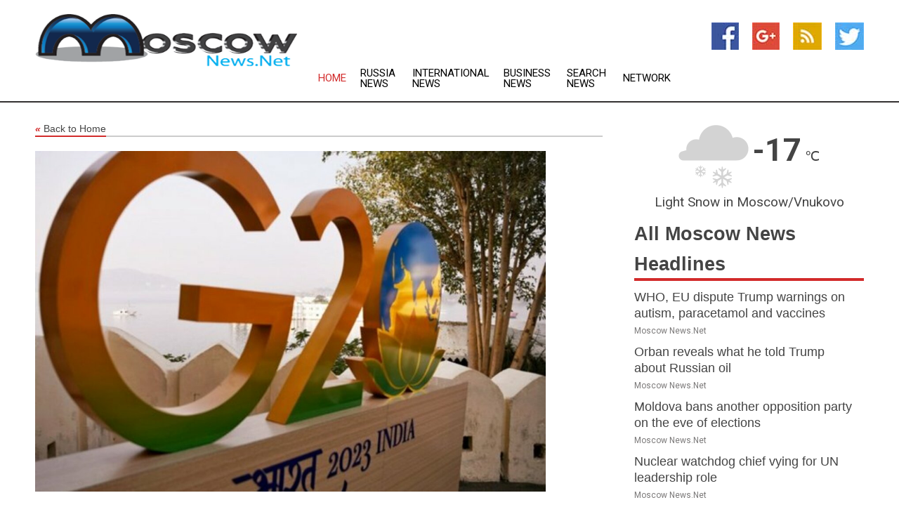

--- FILE ---
content_type: text/html; charset=utf-8
request_url: https://www.moscownews.net/news/273408105/g20-bengaluru-to-host-first-environment-and-climate-sustainability-working-group-meeting
body_size: 14192
content:
<!doctype html>
<html lang="en">
<head>
    <meta name="Powered By" content="Kreatio Platform" />
  <link rel="canonical" href="https://www.moscownews.net/news/273408105/g20-bengaluru-to-host-first-environment-and-climate-sustainability-working-group-meeting"/>
  <meta charset="utf-8"/>
  <meta http-equiv="X-UA-Compatible" content="IE=edge"/>
  <meta name="viewport" content="width=device-width, initial-scale=1, maximum-scale=1, user-scalable=no"/>
    <title>G20: Bengaluru to host first Environment and Climate Sustainability Working Group meeting</title>
  <meta name="title" content="G20: Bengaluru to host first Environment and Climate Sustainability Working Group meeting">
  <meta name="description" content="The first G20 Environment and Climate Sustainability Working Group (ECSWG) Meeting under India G20 presidency will be held on February 9-11 in Bengaluru."/>
  <meta name="keywords" content="Weather News, state forest, biodiversity, climate change, the delegates, with the, will also, notified forest, sustainability, karnataka state"/>
  <meta name="news_keywords" content="moscow news, Moscow, russia, vladimir putin, russian news, pravda, moscow times, rosbalt news agency, moscow newspapers" />
  <meta name="robots" content="index, follow" />
  <meta name="revisit-after" content="1 Day" />
  <meta property="og:title" content="G20: Bengaluru to host first Environment and Climate Sustainability Working Group meeting" />
  <meta property="og:site_name" content="Moscow News" />
  <meta property="og:url" content="https://www.moscownews.net/news/273408105/g20-bengaluru-to-host-first-environment-and-climate-sustainability-working-group-meeting" />
  <meta property="og:description" content="The first G20 Environment and Climate Sustainability Working Group (ECSWG) Meeting under India G20 presidency will be held on February 9-11 in Bengaluru."/>
  <meta property="og:image" content="https://image.chitra.live/api/v1/wps/4fcf352/4ea30361-0590-41e6-bea2-8994ae3651c1/0/ani1674303164-600x315.jpg" />
  <meta property="og:type" content="article" />
  <meta property="og:locale" content="en_US" />
  <meta name="twitter:card" content="summary_large_image" />
  <meta name="twitter:site" content="@Moscow News" />
  <meta name="twitter:title" content="G20: Bengaluru to host first Environment and Climate Sustainability Working Group meeting" />
  <meta name="twitter:description" content="The first G20 Environment and Climate Sustainability Working Group (ECSWG) Meeting under India G20 presidency will be held on February 9-11 in Bengaluru."/>
  <meta name="twitter:image" content="https://image.chitra.live/api/v1/wps/4fcf352/4ea30361-0590-41e6-bea2-8994ae3651c1/0/ani1674303164-600x315.jpg" />

  <link rel="shortcut icon" href="https://assets.kreatio.net/web/newsnet/favicons/favicon.ico"/>
  <link rel="stylesheet" type="text/css" href="https://assets.kreatio.net/web/newsnet/css/foundation.min.css">
  <link rel="stylesheet" type="text/css" href="https://assets.kreatio.net/web/newsnet/css/red_style.css">
  <link rel="stylesheet" type="text/css" href="https://cdnjs.cloudflare.com/ajax/libs/font-awesome/4.6.3//css/font-awesome.css">
  <script src="https://assets.kreatio.net/web/newsnet/js/app.js"></script>
  <link rel="stylesheet" href="https://cdnjs.cloudflare.com/ajax/libs/tinymce/6.8.2/skins/ui/oxide/skin.min.css">
  <script async src='https://securepubads.g.doubleclick.net/tag/js/gpt.js'></script>
  <script src='https://www.google.com/recaptcha/api.js'></script>
  <script>window.googletag = window.googletag || {cmd: []};
  googletag.cmd.push(function () {
      googletag.defineSlot('/21806386006/Bigpond_TOP/uaenews.net', [[970, 250], [728, 90], [970, 90]], 'div-gpt-ad-3852326-1')
          .addService(googletag.pubads());
      googletag.defineSlot('/21806386006/Bigpond_TOP/uaenews.net', [[300, 250], [300, 600], [160, 600], [120, 600], [320, 50]], 'div-gpt-ad-3852326-2')
          .addService(googletag.pubads());
      googletag.defineOutOfPageSlot('/21806386006/Bigpond_TOP/uaenews.net', 'div-gpt-ad-3852326-3')
          .addService(googletag.pubads());
      googletag.defineSlot('/21806386006/Bigpond_TOP/uaenews.net', [[1, 1]], 'div-gpt-ad-3852326-4')
          .addService(googletag.pubads());

      googletag.pubads().enableSingleRequest();
      googletag.pubads().collapseEmptyDivs();
      googletag.pubads().setCentering(true);
      googletag.enableServices();
  });</script>
  <script async src="https://paht.tech/c/uaenews.net.js"></script>

  <script type="text/javascript">
      window._mNHandle = window._mNHandle || {};
      window._mNHandle.queue = window._mNHandle.queue || [];
      medianet_versionId = "3121199";
  </script>
    <!-- taboola-->
    <script type="text/javascript">
        window._taboola = window._taboola || [];
        _taboola.push({article: 'auto'});
        !function (e, f, u, i) {
            if (!document.getElementById(i)) {
                e.async = 1;
                e.src = u;
                e.id = i;
                f.parentNode.insertBefore(e, f);
            }
        }(document.createElement('script'),
            document.getElementsByTagName('script')[0],
            '//cdn.taboola.com/libtrc/newsnet-network/loader.js',
            'tb_loader_script');
        if (window.performance && typeof window.performance.mark == 'function') {
            window.performance.mark('tbl_ic');
        }
    </script>
    <!--taboola-->
  <style>
      .tox .tox-statusbar {
          display: none !important;
      }
      .red{
          color: red;
      }
      .text h1,
      .text h2,
      .text h3,
      .text h4,
      .text h5,
      .text h6{
          font-size: 24px !important;
          font-weight: 700 !important;
      }
  </style>
</head>
<body>
<!-- header -->
  <!-- Component :: Main-Header--> 
<div class="row expanded header">
  <div class="large-4 columns logo hide-for-small-only">
    <a href="/"><img src="https://assets.kreatio.net/nn_logos/moscow-news.png" alt="Moscow News"></a></div>

  <div class="large-6 columns navigation">
    <div class="title-bar show-for-small-only"
         data-responsive-toggle="navigation-menu" data-hide-for="medium">
      <button class="menu-icon" type="button" data-toggle></button>
      <div class="title-bar-title" style="margin: 0 20px;">
        <a href="/"><img width="200px" src="https://assets.kreatio.net/nn_logos/moscow-news.png"></a>
      </div>
    </div>
    <div class="top-bar" id="navigation-menu">
      <div class="top-bar-left">
        <ul class="dropdown menu" data-dropdown-menu>
          <li class="active"><a href="/">Home</a></li>
            <li>
              <a href="/category/russia-news">Russia
                News</a>
            </li>
            <li>
              <a href="/category/breaking-international-news">International
                News</a>
            </li>
            <li>
              <a href="/category/breaking-business-news">Business
                News</a>
            </li>
          <li><a href="/archive">Search News</a></li>
          <li><a href="http://www.themainstreammedia.com/">Network</a></li>
        </ul>
      </div>
    </div>
  </div>

  <div class="large-2 columns socail_icon hide-for-small-only">
    <ul class="menu float-right">
      <li><a href="http://www.facebook.com/pages/Moscow-News/164673370235345" target="_blank"><img
        src="https://assets.kreatio.net/web/newsnet/images/facebook.jpg"
        alt="facebook"></a></li>
      <li><a href="https://plus.google.com/108219066334491849585" target="_blank"><img
        src="https://assets.kreatio.net/web/newsnet/images/google_pls.jpg"
        alt="google"></a></li>
      <li><a href="https://feeds.moscownews.net/rss/871e5a31f6912bb3" target="_blank"><img
        src="https://assets.kreatio.net/web/newsnet/images/rss_feed.jpg"
        alt="rss"></a></li>
      <li><a href="https://twitter.com/moscownewsnet" target="_blank"><img
        src="https://assets.kreatio.net/web/newsnet/images/twitter.jpg"
        alt="twitter"></a></li>
    </ul>
      <!-- Component :: Header-Date--> 
<div class="remote_component" id = 587f77c1-772e-d205-d833-e133cfdf98e0></div>


  </div>
</div>


<!-- End of header -->

<!-- Ads -->
<div class="row expanded ad_temp">

  <!-- Ad 728x90 (TOP) -->
  <div
    class="large-12 medium-12 columns text-left top_add hide-for-small-only">

    <center>
      <div id='div-gpt-ad-3852326-1'>
        <script>
            googletag.cmd.push(function () {
                googletag.display('div-gpt-ad-3852326-1');
            });
        </script>
      </div>
    </center>

  </div>
  <!-- End of ad -->

</div>
<!-- End of ads -->


<div class="row expanded content">
  <div class="large-9 medium-8 columns left_content">
    <div class="row expanded breadcrum">
      <div class="large-12 medium-12 columns">
        <h4>
          <span><a href="/"><i>«</i>Back to Home</a></span>
        </h4>
      </div>
    </div>
    <div class="row expanded single_news">
  <div class="large-12 columns">
    <div class="article_image">
        <img src="https://image.chitra.live/api/v1/wps/b3d765b/4ea30361-0590-41e6-bea2-8994ae3651c1/0/ani1674303164-1156x770.jpg" alt="G20: Bengaluru to host first Environment and Climate Sustainability Working Group meeting" width="100%">
    </div>
    <div class="title_text">
      <h2>
        <a href="#">G20: Bengaluru to host first Environment and Climate Sustainability Working Group meeting</a>
      </h2>
      <p>ANI
        <br>21 Jan 2023, 17:33 GMT+
          </p>
    </div>
    <div class="detail_text">
      <div class="text">
            <p>New Delhi [India], January 21 (ANI): The first G20 Environment and Climate Sustainability Working Group (ECSWG) Meeting under India's G20 presidency will be held on February 9-11 in Bengaluru.</p><p>India will be holding the Presidency of G20 for one year till November 30, 2023. The forum will bring together the G20 member countries, guest countries and international organisations invited by India. Through the Sherpa Track, 13 Working Groups and two Initiatives will meet under India's Presidency to discuss priorities and provide recommendations.</p><p>Environment, Climate and Sustainability is a working group under the Sherpa Track.</p><p>According to the Ministry of Environment, Forest and Climate Change, the discussions at ECSWG will focus on the agenda 'Promotion of Blue Economy along with Coastal Sustainability', 'Restoration of Degraded Lands and Ecosystems' and 'Enhancement of Biodiversity' and 'Strengthening of Circular Economy'.</p><p>Leading to the first Meeting in Bengaluru, Mysuru Zoo in coordination with Central Zoo Authority organised a two-day National Conference for Zoo Directors of India on January 18-19. The Mysuru zoo was chosen as a venue to focus on best practices in zoo management. It is one of two self-sustaining zoos in India with the unique concept of adoption of Zoo animals, which started in this zoo. The conference mainly focused on 'Master Planning and Building the National Capacity for species Management and Conservation Breeding'.</p><p>As many as 59 participants from 25 states and a union territory participated in this conference.</p><p>For preparedness and better coordination, a meeting between Leena Nandan, secretary, Ministry of Environment, Forest and Climate Change (MoEFCC) and Vandita Sharma, chief secretary to Karnataka government was held on Saturday in Bengaluru. Aspects pertaining to branding, security, venue management, and cultural events showcasing Karnataka's traditions etc and other logistic arrangements were deliberated upon.</p><p>Nandan requested the state government to provide branding spaces at prominent locations for highlighting the meeting. While appreciating the ambience of Bengaluru and its green environs, the Union Secretary also requested the Chief Secretary to facilitate an excursion tour of the G20 delegates to Bannerghatta Biological Park.</p><p>The Union Secretary, during her discussions with the Chief Secretary, highlighted and appreciated the innovative Information Technology solutions devised by the Karnataka State Forest Department to ensure faster delivery of public services and real-time monitoring of natural resources. One key initiative is e-Parihara, an online application that helps in processing and sanctioning ex-gratia claims in cases of man-animal conflicts; thus, bringing transparency and efficiency in processing claims.</p><p>Similarly, e-Gastu an Android-based platform captures forest patrolling/field activities undertaken by frontline staff of the forest department, which can be visualized by supervisory officers over satellite imageries, on regular basis. Likewise, e-timber facility provides near real-time wood stock available in government timber depots and enables e-auction facilities for timber/ other forest produce in government timber depots.</p><p>According to the official statement, the Geo-Spatial Forest Information System developed by the Karnataka Forest Department is a unique platform which uses Remote Sensing and GIS technology and provides a spatial database of all notified forest lands in the State, providing access to the forest land notifications, village maps, forest maps and digitised notified forest at the cadastral level. The Forest Fire Management System is a comprehensive solution for planning, mitigation and analysis of forest fire which provides forest fire risk zonation mapping, fire start vulnerability mapping, burnt area assessment along with a robust system for dissemination of active forest fire alerts to ensure that all fire incidences are addressed and mitigated in a time bound manner.</p><p>The G20 delegates are scheduled to visit the Kalkere Arboretum and Bannerghatta Biological Park in Bengaluru. At Kalkere, the delegates will have an opportunity to visualize and experience four predominant forest ecosystems of Karnataka state. The State Forest Department will also showcase the forest restoration models adopted in these ecosystems and the successful revival of faunal biodiversity in these areas.</p><p>The Bannerghatta Biological Park will showcase the state-of-art butterfly park and animal safaris to the delegates. The Karnataka Forest Department will also highlight the flagship ecotourism model, the Jungle Lodges Resort, which is extremely popular for nature lovers, globally.</p><p>The commissioner of Tourism stated that the rich legacy of Karnataka handicrafts and textiles would be showcased through the pavilions at the venue. The secretary, Culture stated that the artistic depiction of Karnataka by nadeswaram, performance by the Ayana Dance Company and the flute recital by Sumukha Rao are planned.</p>These events will showcase the rich cultural and artistic heritage of Karnataka, ensuring that the delegates carry a flavour of Karnataka with them. (ANI)
        <p></p>
      </div>
    </div>
  </div>
  <div class="large-12 medium-12 columns share_icon">
    <h3>
      <span><a href="#">Share article:</a></span>
    </h3>
    <div class="sharethis-inline-share-buttons"></div>
  </div>
  <div class="large-12 medium-12 columns hide-for-small-only">
    <div class="detail_text">
      <div id="contentad338226"></div>
      <script type="text/javascript">
          (function (d) {
              var params =
                  {
                      id: "d5a9be96-e246-4ac5-9d21-4b034439109c",
                      d: "ZGVsaGluZXdzLm5ldA==",
                      wid: "338226",
                      cb: (new Date()).getTime()
                  };

              var qs = [];
              for (var key in params) qs.push(key + '=' + encodeURIComponent(params[key]));
              var s = d.createElement('script');
              s.type = 'text/javascript';
              s.async = true;
              var p = 'https:' == document.location.protocol ? 'https' : 'http';
              s.src = p + "://api.content-ad.net/Scripts/widget2.aspx?" + qs.join('&');
              d.getElementById("contentad338226").appendChild(s);
          })(document);
      </script>
    </div>
  </div>
</div>

    <div class="column row collapse show-for-small-only">
      <div class="large-12 medium-12 columns">

        <div id='div-gpt-ad-3852326-2'>
          <script>
              googletag.cmd.push(function() {
                  googletag.display('div-gpt-ad-3852326-2');
              });
          </script>
        </div>

      </div>
    </div>
    <!-- Ad 600x250 -->
    <div class="row column collapse">
      <div class="large-12 medium-12 columns">

        <div id="318873353">
          <script type="text/javascript">
              try {
                  window._mNHandle.queue.push(function (){
                      window._mNDetails.loadTag("318873353", "600x250", "318873353");
                  });
              }
              catch (error) {}
          </script>
        </div>

      </div>
    </div>
    <!-- End of ad -->
    <!-- Taboola -->
    <div class="row column collapse">
  <div class="large-12 medium-12 columns">

    <div id="taboola-below-article-thumbnails"></div>
    <script type="text/javascript">
        window._taboola = window._taboola || [];
        _taboola.push({
            mode: 'alternating-thumbnails-a',
            container: 'taboola-below-article-thumbnails',
            placement: 'Below Article Thumbnails',
            target_type: 'mix'
        });
    </script>

  </div>
</div>

    <!-- Taboola -->
    <div class="row expanded moreus_news" ng-controller="MoreCtrl">
  <div class="large-12 medium-12 columns">
    <h3><span>More Moscow News</span></h3>
    <a href="/category/moscow-news" class="access_more">Access More</a>
  </div>
    <div class="large-6 columns">
        <div class="media-object">
          <div class="media-object-section">
            <a href="/news/278599926/who-eu-dispute-trump-warnings-on-autism-paracetamol-and-vaccines">
              <img src="https://image.chitra.live/api/v1/wps/ee63cd3/7fa24543-5d95-4949-8d5f-d2374d8afa98/0/Ursula-von-der-Leyen-200x200.jpg" width="153px">
            </a>
          </div>
          <div class="media-object-section">
            <h5><a title="" href="/news/278599926/who-eu-dispute-trump-warnings-on-autism-paracetamol-and-vaccines">WHO, EU dispute Trump warnings on autism, paracetamol and vaccines</a>
</h5>
            <p class="date">Moscow News.Net</p>
          </div>
        </div>
        <div class="media-object">
          <div class="media-object-section">
            <a href="/news/278603292/orban-reveals-what-he-told-trump-about-russian-oil">
              <img src="https://image.chitra.live/api/v1/wps/925fbd0/eea73799-bdf5-4979-860f-b0e6aa4a45dc/0/MDgxZGRmOTgtYjg-200x200.jpg" width="153px">
            </a>
          </div>
          <div class="media-object-section">
            <h5><a title="" href="/news/278603292/orban-reveals-what-he-told-trump-about-russian-oil">Orban reveals what he told Trump about Russian oil</a>
</h5>
            <p class="date">Moscow News.Net</p>
          </div>
        </div>
        <div class="media-object">
          <div class="media-object-section">
            <a href="/news/278603224/moldova-bans-another-opposition-party-on-the-eve-of-elections">
              <img src="https://image.chitra.live/api/v1/wps/91f3240/5742a453-fc8f-4d1d-873b-82203c2db115/0/OWJhY2E0ZTQtMTF-200x200.jpg" width="153px">
            </a>
          </div>
          <div class="media-object-section">
            <h5><a title="" href="/news/278603224/moldova-bans-another-opposition-party-on-the-eve-of-elections">Moldova bans another opposition party on the eve of elections</a>
</h5>
            <p class="date">Moscow News.Net</p>
          </div>
        </div>
        <div class="media-object">
          <div class="media-object-section">
            <a href="/news/278603185/nuclear-watchdog-chief-vying-for-un-leadership-role">
              <img src="https://image.chitra.live/api/v1/wps/33a2bf8/e8cd00da-3ad8-4615-9b6e-74175d179fe3/0/MDdlYTE1NjUtYjR-200x200.jpg" width="153px">
            </a>
          </div>
          <div class="media-object-section">
            <h5><a title="" href="/news/278603185/nuclear-watchdog-chief-vying-for-un-leadership-role">Nuclear watchdog chief vying for UN leadership role</a>
</h5>
            <p class="date">Moscow News.Net</p>
          </div>
        </div>
        <div class="media-object">
          <div class="media-object-section">
            <a href="/news/278603145/eu-state-rules-out-using-frozen-russian-assets-for-ukraine-loan">
              <img src="https://image.chitra.live/api/v1/wps/7bcda16/54f3ec20-cae0-4a38-bcf3-15cd54968050/0/ZTc3NDJlOTUtMmF-200x200.jpg" width="153px">
            </a>
          </div>
          <div class="media-object-section">
            <h5><a title="" href="/news/278603145/eu-state-rules-out-using-frozen-russian-assets-for-ukraine-loan">EU state rules out using frozen Russian assets for Ukraine loan</a>
</h5>
            <p class="date">Moscow News.Net</p>
          </div>
        </div>
        <div class="media-object">
          <div class="media-object-section">
            <a href="/news/278603142/kiev-false-flag-provocation-could-lead-to-world-war-3-zakharova">
              <img src="https://image.chitra.live/api/v1/wps/7f7f758/62ba8729-4865-47d0-9016-f99bf5010cff/0/ZmUyOTI4YjctNjZ-200x200.jpg" width="153px">
            </a>
          </div>
          <div class="media-object-section">
            <h5><a title="" href="/news/278603142/kiev-false-flag-provocation-could-lead-to-world-war-3-zakharova">Kiev false-flag provocation could lead to World War 3 - Zakharova</a>
</h5>
            <p class="date">Moscow News.Net</p>
          </div>
        </div>
        <div class="media-object">
          <div class="media-object-section">
            <a href="/news/278603118/kiev-false-flag-provocation-could-lead-to-world-war-3-zakharova">
              <img src="https://image.chitra.live/api/v1/wps/2f13672/bfaa93a9-5e9b-4013-ae59-756b0b467263/0/M2Q0MTljZjItMWJ-200x200.jpg" width="153px">
            </a>
          </div>
          <div class="media-object-section">
            <h5><a title="" href="/news/278603118/kiev-false-flag-provocation-could-lead-to-world-war-3-zakharova">Kiev false-flag provocation could lead to World War 3  Zakharova</a>
</h5>
            <p class="date">Moscow News.Net</p>
          </div>
        </div>
        <div class="media-object">
          <div class="media-object-section">
            <a href="/news/278603085/kiev-false-flag-provocation-could-lead-to-world-war-3-zakharova">
              <img src="https://image.chitra.live/api/v1/wps/88b31c7/c2e2a5fd-0817-4561-a723-7157271b19de/0/YzZjMjAyMDUtYmM-200x200.jpg" width="153px">
            </a>
          </div>
          <div class="media-object-section">
            <h5><a title="" href="/news/278603085/kiev-false-flag-provocation-could-lead-to-world-war-3-zakharova">Kiev false flag provocation could lead to World War 3 - Zakharova</a>
</h5>
            <p class="date">Moscow News.Net</p>
          </div>
        </div>
        <div class="media-object">
          <div class="media-object-section">
            <a href="/news/278602830/zelensky-rules-out-territorial-concessions-to-russia">
              <img src="https://image.chitra.live/api/v1/wps/1d40646/15f6fbcb-758c-4b3a-8c1a-e0180fd63510/0/M2UzMDU0NTMtMTB-200x200.jpg" width="153px">
            </a>
          </div>
          <div class="media-object-section">
            <h5><a title="" href="/news/278602830/zelensky-rules-out-territorial-concessions-to-russia">Zelensky rules out territorial concessions to Russia</a>
</h5>
            <p class="date">Moscow News.Net</p>
          </div>
        </div>
        <div class="media-object">
          <div class="media-object-section">
            <a href="/news/278602806/iran-to-follow-own-nuclear-path-top-energy-official">
              <img src="https://image.chitra.live/api/v1/wps/b9ad9e6/0f7a9575-59f4-429f-bcf8-e813a586843c/0/YTFlMmQ5OTQtMzc-200x200.jpg" width="153px">
            </a>
          </div>
          <div class="media-object-section">
            <h5><a title="" href="/news/278602806/iran-to-follow-own-nuclear-path-top-energy-official">Iran to follow own nuclear path  top energy official</a>
</h5>
            <p class="date">Moscow News.Net</p>
          </div>
        </div>
        <div class="media-object">
          <div class="media-object-section">
            <a href="/news/278602889/how-western-europe-invented-the-russian-threat-and-clung-to-it-for-500-years">
              <img src="https://image.chitra.live/api/v1/wps/3e0002d/060fb026-c8a5-43d1-a8eb-a32c7d518b39/0/NjNiYTQ0NjctN2U-200x200.jpg" width="153px">
            </a>
          </div>
          <div class="media-object-section">
            <h5><a title="" href="/news/278602889/how-western-europe-invented-the-russian-threat-and-clung-to-it-for-500-years">How Western Europe invented the &#39;Russian threat&#39; - and clung to it for 500 years</a>
</h5>
            <p class="date">Moscow News.Net</p>
          </div>
        </div>
    </div>
    <div class="large-6 columns">
        <div class="media-object">
          <div class="media-object-section">
            <a href="/news/278602781/how-western-europe-invented-the-russian-threat-and-clung-to-it-for-500-years">
              <img src="https://image.chitra.live/api/v1/wps/b0de21a/152b99de-1104-435d-97f0-ea483ff5af3e/0/ZWY0NzUwMzItMjM-200x200.jpg" width="153px">
            </a>
          </div>
          <div class="media-object-section">
            <h5><a title="" href="/news/278602781/how-western-europe-invented-the-russian-threat-and-clung-to-it-for-500-years">How Western Europe invented the &quot;Russian threat&quot; - and clung to it for 500 years</a>
</h5>
            <p class="date">Moscow News.Net</p>
          </div>
        </div>
        <div class="media-object">
          <div class="media-object-section">
            <a href="/news/278602710/kremlin-responds-to-nato-members-threats-to-shoot-down-russian-planes">
              <img src="https://image.chitra.live/api/v1/wps/0289837/39d2ab2d-ab90-4eeb-a731-9481f25bf335/0/OWUyYjgwNWYtN2J-200x200.jpg" width="153px">
            </a>
          </div>
          <div class="media-object-section">
            <h5><a title="" href="/news/278602710/kremlin-responds-to-nato-members-threats-to-shoot-down-russian-planes">Kremlin responds to NATO members threats to shoot down Russian planes</a>
</h5>
            <p class="date">Moscow News.Net</p>
          </div>
        </div>
        <div class="media-object">
          <div class="media-object-section">
            <a href="/news/278602814/kremlin-slams-reckless-nato-threats-to-shoot-down-russian-planes">
              <img src="https://image.chitra.live/api/v1/wps/a1ec0b0/ee376b1f-a26d-465b-bbbc-1241c421970c/0/NjRjODEwNTgtYWQ-200x200.jpg" width="153px">
            </a>
          </div>
          <div class="media-object-section">
            <h5><a title="" href="/news/278602814/kremlin-slams-reckless-nato-threats-to-shoot-down-russian-planes">Kremlin slams reckless NATO threats to shoot down Russian planes</a>
</h5>
            <p class="date">Moscow News.Net</p>
          </div>
        </div>
        <div class="media-object">
          <div class="media-object-section">
            <a href="/news/278602548/india-rejects-nato-chief-claim-regarding-modi-putin-call">
              <img src="https://image.chitra.live/api/v1/wps/bd93e44/f6f3146e-7275-46ac-ac26-85a44f95dab4/0/MGVjN2FjZDUtOTV-200x200.jpg" width="153px">
            </a>
          </div>
          <div class="media-object-section">
            <h5><a title="" href="/news/278602548/india-rejects-nato-chief-claim-regarding-modi-putin-call">India rejects NATO chief&#39;s claim regarding Modi-Putin call</a>
</h5>
            <p class="date">Moscow News.Net</p>
          </div>
        </div>
        <div class="media-object">
          <div class="media-object-section">
            <a href="/news/278602413/india-rejects-nato-chiefs-claim-regarding-modi-putin-call">
              <img src="https://image.chitra.live/api/v1/wps/2a996ce/b901c37f-6af1-46d6-ad2d-5c73811e9e0c/0/NmY3NzRlZTAtZDV-200x200.jpg" width="153px">
            </a>
          </div>
          <div class="media-object-section">
            <h5><a title="" href="/news/278602413/india-rejects-nato-chiefs-claim-regarding-modi-putin-call">India rejects NATO chiefs claim regarding Modi-Putin call</a>
</h5>
            <p class="date">Moscow News.Net</p>
          </div>
        </div>
        <div class="media-object">
          <div class="media-object-section">
            <a href="/news/278602363/italian-luxury-brands-shares-dive-over-russia-sales-claims">
              <img src="https://image.chitra.live/api/v1/wps/f1e6227/003c8a9b-ab84-4ee7-b8a9-456a980ca3d1/0/NmUwNTJkMDgtMGJ-200x200.jpg" width="153px">
            </a>
          </div>
          <div class="media-object-section">
            <h5><a title="" href="/news/278602363/italian-luxury-brands-shares-dive-over-russia-sales-claims">Italian luxury brands shares dive over Russia sales claims</a>
</h5>
            <p class="date">Moscow News.Net</p>
          </div>
        </div>
        <div class="media-object">
          <div class="media-object-section">
            <a href="/news/278602367/african-state-announces-plans-for-nuclear-partnership-with-russia">
              <img src="https://image.chitra.live/api/v1/wps/677dc94/a6d0156f-9121-4a8a-89f6-a5a1c4485a50/0/Y2QwZGZmMTQtZmF-200x200.jpg" width="153px">
            </a>
          </div>
          <div class="media-object-section">
            <h5><a title="" href="/news/278602367/african-state-announces-plans-for-nuclear-partnership-with-russia">African state announces plans for nuclear partnership with Russia</a>
</h5>
            <p class="date">Moscow News.Net</p>
          </div>
        </div>
        <div class="media-object">
          <div class="media-object-section">
            <a href="/news/278602339/small-nuclear-reactors-could-meet-africas-energy-needs-official">
              <img src="https://image.chitra.live/api/v1/wps/e70b0da/9636f593-d0ae-4df2-aaa1-aa7466cf8b33/0/MzA5YTdkNmUtZmR-200x200.jpg" width="153px">
            </a>
          </div>
          <div class="media-object-section">
            <h5><a title="" href="/news/278602339/small-nuclear-reactors-could-meet-africas-energy-needs-official">Small nuclear reactors could meet Africas energy needs  official</a>
</h5>
            <p class="date">Moscow News.Net</p>
          </div>
        </div>
        <div class="media-object">
          <div class="media-object-section">
            <a href="/news/278602269/eu-eyes-drone-wall-amid-concerns-over-russian-airspace-violations">
              <img src="https://image.chitra.live/api/v1/wps/d9a7251/1525fa82-965d-464a-83bb-6327292435b9/0/N2NlYjEyMmYtYzM-200x200.jpg" width="153px">
            </a>
          </div>
          <div class="media-object-section">
            <h5><a title="" href="/news/278602269/eu-eyes-drone-wall-amid-concerns-over-russian-airspace-violations">EU Eyes &#39;Drone Wall&#39; Amid Concerns Over Russian Airspace Violations </a>
</h5>
            <p class="date">Moscow News.Net</p>
          </div>
        </div>
        <div class="media-object">
          <div class="media-object-section">
            <a href="/news/278602230/factually-incorrect-entirely-baseless-india-rejects-nato-chief-mark-rutte-claim-on-pm-modi-putin-phone-call-urges-caution-in-public-statements">
              <img src="https://image.chitra.live/api/v1/wps/c5fe7d6/e1321679-ad50-499a-a8d3-d8495221d911/0/ANI-20250926114142-200x200.jpg" width="153px">
            </a>
          </div>
          <div class="media-object-section">
            <h5><a title="" href="/news/278602230/factually-incorrect-entirely-baseless-india-rejects-nato-chief-mark-rutte-claim-on-pm-modi-putin-phone-call-urges-caution-in-public-statements">&quot;Factually incorrect&quot;, &quot;entirely baseless&quot;: India rejects NATO chief Mark Rutte&#39;s claim on PM Modi-Putin phone call, urges caution in public statements</a>
</h5>
            <p class="date">Moscow News.Net</p>
          </div>
        </div>
    </div>
</div>

    <div class="column row collapse show-for-small-only">
      <div class="large-12 medium-12 columns">

        <div id='div-gpt-ad-3852326-2'>
          <script>
              googletag.cmd.push(function() {
                  googletag.display('div-gpt-ad-3852326-2');
              });
          </script>
        </div>

      </div>
    </div>
    <div class="row expanded">
      <div class="large-12 medium-12 columns">
        <div class="row expanded signupnws">
          <div class="large-6 columns">
            <h2>Sign up for Moscow News</h2>
            <p>a daily newsletter full of things to discuss over
              drinks.and the great thing is that it's on the house!</p>
          </div>
          <div class="large-6 columns">
            <form
              action="https://subscription.themainstreammedia.com/?p=subscribe"
              method="post">
              <input type="text" name="email" placeholder="Your email address"
                     required>
              <button type="submit" class="button">Submit</button>
            </form>
          </div>
        </div>
      </div>
    </div>
    <div class="row expanded single_news">
      <div
        class="large-12 medium-12 columns text-center hide-for-small-only">
        <div class="detail_text"></div>
      </div>
    </div>
  </div>
  <!-- Side bar -->
    <div class="large-3 medium-4 columns right_sidebar">
    <!-- weather -->
      <!-- Component :: Weather-Block--> 
<div class="remote_component" id = 9690c96f-dc4b-9209-9a32-98af0c17491b></div>


    <!-- End of weather -->

    <!-- All headlines -->
    <div class="row column headline">
  <div class="large-12 medium-12 columns">
    <h3>
      <span><a href="/category/moscow-news">All Moscow News Headlines</a></span>
    </h3>
    <div class="outer_head">
        <div class="single_head">
          <h6>
            <a title="" href="/news/278599926/who-eu-dispute-trump-warnings-on-autism-paracetamol-and-vaccines">WHO, EU dispute Trump warnings on autism, paracetamol and vaccines</a>

          </h6>
          <p class="date">Moscow News.Net</p>
        </div>
        <div class="single_head">
          <h6>
            <a title="" href="/news/278603292/orban-reveals-what-he-told-trump-about-russian-oil">Orban reveals what he told Trump about Russian oil</a>

          </h6>
          <p class="date">Moscow News.Net</p>
        </div>
        <div class="single_head">
          <h6>
            <a title="" href="/news/278603224/moldova-bans-another-opposition-party-on-the-eve-of-elections">Moldova bans another opposition party on the eve of elections</a>

          </h6>
          <p class="date">Moscow News.Net</p>
        </div>
        <div class="single_head">
          <h6>
            <a title="" href="/news/278603185/nuclear-watchdog-chief-vying-for-un-leadership-role">Nuclear watchdog chief vying for UN leadership role</a>

          </h6>
          <p class="date">Moscow News.Net</p>
        </div>
        <div class="single_head">
          <h6>
            <a title="" href="/news/278603145/eu-state-rules-out-using-frozen-russian-assets-for-ukraine-loan">EU state rules out using frozen Russian assets for Ukraine loan</a>

          </h6>
          <p class="date">Moscow News.Net</p>
        </div>
        <div class="single_head">
          <h6>
            <a title="" href="/news/278603142/kiev-false-flag-provocation-could-lead-to-world-war-3-zakharova">Kiev false-flag provocation could lead to World War 3 - Zakharova</a>

          </h6>
          <p class="date">Moscow News.Net</p>
        </div>
        <div class="single_head">
          <h6>
            <a title="" href="/news/278603118/kiev-false-flag-provocation-could-lead-to-world-war-3-zakharova">Kiev false-flag provocation could lead to World War 3  Zakharova</a>

          </h6>
          <p class="date">Moscow News.Net</p>
        </div>
        <div class="single_head">
          <h6>
            <a title="" href="/news/278603085/kiev-false-flag-provocation-could-lead-to-world-war-3-zakharova">Kiev false flag provocation could lead to World War 3 - Zakharova</a>

          </h6>
          <p class="date">Moscow News.Net</p>
        </div>
        <div class="single_head">
          <h6>
            <a title="" href="/news/278602830/zelensky-rules-out-territorial-concessions-to-russia">Zelensky rules out territorial concessions to Russia</a>

          </h6>
          <p class="date">Moscow News.Net</p>
        </div>
        <div class="single_head">
          <h6>
            <a title="" href="/news/278602806/iran-to-follow-own-nuclear-path-top-energy-official">Iran to follow own nuclear path  top energy official</a>

          </h6>
          <p class="date">Moscow News.Net</p>
        </div>
        <div class="single_head">
          <h6>
            <a title="" href="/news/278602889/how-western-europe-invented-the-russian-threat-and-clung-to-it-for-500-years">How Western Europe invented the &#39;Russian threat&#39; - and clung to it for 500 years</a>

          </h6>
          <p class="date">Moscow News.Net</p>
        </div>
        <div class="single_head">
          <h6>
            <a title="" href="/news/278602781/how-western-europe-invented-the-russian-threat-and-clung-to-it-for-500-years">How Western Europe invented the &quot;Russian threat&quot; - and clung to it for 500 years</a>

          </h6>
          <p class="date">Moscow News.Net</p>
        </div>
        <div class="single_head">
          <h6>
            <a title="" href="/news/278602710/kremlin-responds-to-nato-members-threats-to-shoot-down-russian-planes">Kremlin responds to NATO members threats to shoot down Russian planes</a>

          </h6>
          <p class="date">Moscow News.Net</p>
        </div>
        <div class="single_head">
          <h6>
            <a title="" href="/news/278602814/kremlin-slams-reckless-nato-threats-to-shoot-down-russian-planes">Kremlin slams reckless NATO threats to shoot down Russian planes</a>

          </h6>
          <p class="date">Moscow News.Net</p>
        </div>
        <div class="single_head">
          <h6>
            <a title="" href="/news/278602548/india-rejects-nato-chief-claim-regarding-modi-putin-call">India rejects NATO chief&#39;s claim regarding Modi-Putin call</a>

          </h6>
          <p class="date">Moscow News.Net</p>
        </div>
        <div class="single_head">
          <h6>
            <a title="" href="/news/278602413/india-rejects-nato-chiefs-claim-regarding-modi-putin-call">India rejects NATO chiefs claim regarding Modi-Putin call</a>

          </h6>
          <p class="date">Moscow News.Net</p>
        </div>
        <div class="single_head">
          <h6>
            <a title="" href="/news/278602363/italian-luxury-brands-shares-dive-over-russia-sales-claims">Italian luxury brands shares dive over Russia sales claims</a>

          </h6>
          <p class="date">Moscow News.Net</p>
        </div>
        <div class="single_head">
          <h6>
            <a title="" href="/news/278602367/african-state-announces-plans-for-nuclear-partnership-with-russia">African state announces plans for nuclear partnership with Russia</a>

          </h6>
          <p class="date">Moscow News.Net</p>
        </div>
        <div class="single_head">
          <h6>
            <a title="" href="/news/278602339/small-nuclear-reactors-could-meet-africas-energy-needs-official">Small nuclear reactors could meet Africas energy needs  official</a>

          </h6>
          <p class="date">Moscow News.Net</p>
        </div>
        <div class="single_head">
          <h6>
            <a title="" href="/news/278602269/eu-eyes-drone-wall-amid-concerns-over-russian-airspace-violations">EU Eyes &#39;Drone Wall&#39; Amid Concerns Over Russian Airspace Violations </a>

          </h6>
          <p class="date">Moscow News.Net</p>
        </div>
        <div class="single_head">
          <h6>
            <a title="" href="/news/278602230/factually-incorrect-entirely-baseless-india-rejects-nato-chief-mark-rutte-claim-on-pm-modi-putin-phone-call-urges-caution-in-public-statements">&quot;Factually incorrect&quot;, &quot;entirely baseless&quot;: India rejects NATO chief Mark Rutte&#39;s claim on PM Modi-Putin phone call, urges caution in public statements</a>

          </h6>
          <p class="date">Moscow News.Net</p>
        </div>
        <div class="single_head">
          <h6>
            <a title="" href="/news/278602160/moldova-bans-opposition-party-days-before-key-vote">Moldova bans opposition party days before key vote</a>

          </h6>
          <p class="date">Moscow News.Net</p>
        </div>
        <div class="single_head">
          <h6>
            <a title="" href="/news/278602093/african-state-calls-for-urgent-reform-of-un-security-council">African state calls for urgent reform of UN Security Council</a>

          </h6>
          <p class="date">Moscow News.Net</p>
        </div>
        <div class="single_head">
          <h6>
            <a title="" href="/news/278602087/acclaimed-russian-film-director-tigran-keosayan-dies-aged-59">Acclaimed Russian film director Tigran Keosayan dies aged 59</a>

          </h6>
          <p class="date">Moscow News.Net</p>
        </div>
        <div class="single_head">
          <h6>
            <a title="" href="/news/278602072/russian-forces-destroy-ukrainian-naval-drones-mod-video">Russian forces destroy Ukrainian naval drones - MOD (VIDEO)</a>

          </h6>
          <p class="date">Moscow News.Net</p>
        </div>
        <div class="single_head">
          <h6>
            <a title="" href="/news/278602088/russian-forces-destroy-ukrainian-naval-drones-mod">Russian forces destroy Ukrainian naval drones  MOD </a>

          </h6>
          <p class="date">Moscow News.Net</p>
        </div>
        <div class="single_head">
          <h6>
            <a title="" href="/news/278602020/putin-meets-ethiopian-prime-minister">Putin meets Ethiopian prime minister</a>

          </h6>
          <p class="date">Moscow News.Net</p>
        </div>
        <div class="single_head">
          <h6>
            <a title="" href="/news/278601936/eu-moves-to-bypass-hungarys-veto-on-russia-sanctions-politico">EU moves to bypass Hungarys veto on Russia sanctions  Politico</a>

          </h6>
          <p class="date">Moscow News.Net</p>
        </div>
        <div class="single_head">
          <h6>
            <a title="" href="/news/278601735/india-should-rid-the-eu-of-its-delusions">India should rid the EU of its delusions</a>

          </h6>
          <p class="date">Moscow News.Net</p>
        </div>
        <div class="single_head">
          <h6>
            <a title="" href="/news/278603175/lavrov-nato-and-eu-have-entered-a-real-war-against-russia">Lavrov: NATO and EU Have Entered a &#39;Real War&#39; Against Russia</a>

          </h6>
          <p class="date">Moscow News.Net</p>
        </div>
        <div class="single_head">
          <h6>
            <a title="" href="/news/278601637/india-and-russia-eye-win-win-cooperation-in-agriculture-modi">India and Russia eye win-win cooperation in agriculture  Modi</a>

          </h6>
          <p class="date">Moscow News.Net</p>
        </div>
        <div class="single_head">
          <h6>
            <a title="" href="/news/278601659/india-and-russia-eye-win-win-cooperation-in-agriculture-modi">India and Russia eye &#39;win-win&#39; cooperation in agriculture - Modi</a>

          </h6>
          <p class="date">Moscow News.Net</p>
        </div>
        <div class="single_head">
          <h6>
            <a title="" href="/news/278601097/trump-loves-tariffs-labels-himself-a-tariff-man-since-his-first-term-associate-professor-paul-poast">Trump &quot;loves tariffs, labels himself a tariff man&quot; since his first term: Associate Professor Paul Poast</a>

          </h6>
          <p class="date">Moscow News.Net</p>
        </div>
        <div class="single_head">
          <h6>
            <a title="" href="/news/278601861/former-fbi-boss-comey-indicted-over-russiagate">Former FBI boss Comey indicted over Russiagate</a>

          </h6>
          <p class="date">Moscow News.Net</p>
        </div>
        <div class="single_head">
          <h6>
            <a title="" href="/news/278600962/former-fbi-director-james-comey-indicted-over-russiagate">Former FBI Director James Comey indicted over Russiagate</a>

          </h6>
          <p class="date">Moscow News.Net</p>
        </div>
        <div class="single_head">
          <h6>
            <a title="" href="/news/278601579/kiev-targets-nuclear-plant-during-iaea-chief-moscow-visit">Kiev targets nuclear plant during IAEA chief&#39;s Moscow visit</a>

          </h6>
          <p class="date">Moscow News.Net</p>
        </div>
        <div class="single_head">
          <h6>
            <a title="" href="/news/278601527/kiev-targets-nuclear-plant-during-iaea-chiefs-moscow-visit">Kiev targets nuclear plant during IAEA chiefs Moscow visit</a>

          </h6>
          <p class="date">Moscow News.Net</p>
        </div>
        <div class="single_head">
          <h6>
            <a title="" href="/news/278600960/kiev-targets-russian-nuclear-plant-as-un-atomic-chief-visits-moscow">Kiev targets Russian nuclear plant as UN atomic chief visits Moscow</a>

          </h6>
          <p class="date">Moscow News.Net</p>
        </div>
        <div class="single_head">
          <h6>
            <a title="" href="/news/278601499/kiev-targets-nuclear-plant-as-un-atomic-chief-visits-moscow">Kiev targets nuclear plant as UN atomic chief visits Moscow</a>

          </h6>
          <p class="date">Moscow News.Net</p>
        </div>
        <div class="single_head">
          <h6>
            <a title="" href="/news/278600958/trump-on-pakistan-pm-and-field-marshal-says-great-leaders-coming-to-white-house">Trump on Pakistan PM and Field Marshal, says &quot;great leaders coming&quot; to White House</a>

          </h6>
          <p class="date">Moscow News.Net</p>
        </div>
        <div class="single_head">
          <h6>
            <a title="" href="/news/278600832/trump-to-drop-paper-tiger-claim-against-russia">Trump to drop paper tiger claim against Russia</a>

          </h6>
          <p class="date">Moscow News.Net</p>
        </div>
        <div class="single_head">
          <h6>
            <a title="" href="/news/278600773/is-nato-trying-to-false-flag-trump-into-ukraine">Is NATO trying to false-flag Trump into Ukraine</a>

          </h6>
          <p class="date">Moscow News.Net</p>
        </div>
        <div class="single_head">
          <h6>
            <a title="" href="/news/278600717/trump-urges-turkey-to-stop-buying-russian-oil-again-taunts-moscow-as-paper-tiger">Trump urges Turkey to stop buying Russian oil, again taunts Moscow as &quot;paper tiger&quot;</a>

          </h6>
          <p class="date">Moscow News.Net</p>
        </div>
        <div class="single_head">
          <h6>
            <a title="" href="/news/278600670/moldovan-opposition-warns-of-election-fraud">Moldovan opposition warns of election fraud</a>

          </h6>
          <p class="date">Moscow News.Net</p>
        </div>
        <div class="single_head">
          <h6>
            <a title="" href="/news/278600599/shooting-down-russian-plane-would-mean-war-ambassador">Shooting down Russian plane would mean war  ambassador</a>

          </h6>
          <p class="date">Moscow News.Net</p>
        </div>
        <div class="single_head">
          <h6>
            <a title="" href="/news/278600608/shooting-down-russian-plane-would-mean-war-ambassador">Shooting down Russian plane would mean war - ambassador</a>

          </h6>
          <p class="date">Moscow News.Net</p>
        </div>
        <div class="single_head">
          <h6>
            <a title="" href="/news/278600564/russian-jets-detected-near-alaska-for-second-time-in-a-month-says-us-military">Russian jets detected near Alaska for second time in a month, says US military</a>

          </h6>
          <p class="date">Moscow News.Net</p>
        </div>
        <div class="single_head">
          <h6>
            <a title="" href="/news/278600425/india-strengthening-time-tested-partnership-with-russia-modi">India strengthening time-tested partnership with Russia  Modi</a>

          </h6>
          <p class="date">Moscow News.Net</p>
        </div>
        <div class="single_head">
          <h6>
            <a title="" href="/news/278600493/nato-and-eu-waging-war-on-russia-lavrov">NATO and EU waging war on Russia  Lavrov</a>

          </h6>
          <p class="date">Moscow News.Net</p>
        </div>
        <div class="single_head">
          <h6>
            <a title="" href="/news/278600409/russia-rejects-technological-colonialism-putin">Russia rejects technological colonialism  Putin</a>

          </h6>
          <p class="date">Moscow News.Net</p>
        </div>
    </div>
  </div>
</div>



    <!-- Ad 300x600 (A) -->
    <div class="row column ad_600">
      <div class="large-12 medium-12 columns hide-for-small-only">

        <script id="mNCC" language="javascript">
            medianet_width = "300";
            medianet_height = "600";
            medianet_crid = "393315316";
            medianet_versionId = "3111299";
        </script>
        <script src="//contextual.media.net/nmedianet.js?cid=8CUG1R34Q"></script>

      </div>
    </div>
    <!-- End of ad -->

    <!-- Related News -->
    <div class=" row column business_news">
  <div class="large-12 medium-12 columns">
    <h3>
      <span>Russia News</span>
    </h3>
      <div class="media-object">
        <div class="media-object-section">
          <a href="/news/278599926/who-eu-dispute-trump-warnings-on-autism-paracetamol-and-vaccines"><img width="153px" src="https://image.chitra.live/api/v1/wps/ee63cd3/7fa24543-5d95-4949-8d5f-d2374d8afa98/0/Ursula-von-der-Leyen-200x200.jpg" alt="WHO, EU dispute Trump warnings on autism, paracetamol and vaccines"/></a>
        </div>
        <div class="media-object-section">
          <h6>
            <a title="" href="/news/278599926/who-eu-dispute-trump-warnings-on-autism-paracetamol-and-vaccines">WHO, EU dispute Trump warnings on autism, paracetamol and vaccines</a>

          </h6>
          <p class="date">Moscow News.Net</p>
        </div>
      </div>
      <div class="media-object">
        <div class="media-object-section">
          <a href="/news/278603592/india-chairship-unsc-reform-anti-terrorism-stand-trade-concerns-take-centre-stage-at-brics-fm-meet-at-unga"><img width="153px" src="https://image.chitra.live/api/v1/wps/aef97a6/10b73d6f-5bf1-4f58-b63c-7e4df4894c42/0/ANI-20250927053534-200x200.jpg" alt="India&#39;s Chairship, UNSC reform, anti-terrorism stand, trade concerns take centre stage at BRICS FM meet at UNGA"/></a>
        </div>
        <div class="media-object-section">
          <h6>
            <a title="" href="/news/278603592/india-chairship-unsc-reform-anti-terrorism-stand-trade-concerns-take-centre-stage-at-brics-fm-meet-at-unga">India&#39;s Chairship, UNSC reform, anti-terrorism stand, trade concerns take centre stage at BRICS FM meet at UNGA</a>

          </h6>
          <p class="date">Moscow News.Net</p>
        </div>
      </div>
      <div class="media-object">
        <div class="media-object-section">
          <a href="/news/278603462/eam-jaishankar-to-address-the-80th-unga-today"><img width="153px" src="https://image.chitra.live/api/v1/wps/f29b74d/156ceb25-7d46-4e59-9a93-417946a4bc90/0/ANI-20250927044150-200x200.jpg" alt="EAM Jaishankar to address the 80th UNGA today"/></a>
        </div>
        <div class="media-object-section">
          <h6>
            <a title="" href="/news/278603462/eam-jaishankar-to-address-the-80th-unga-today">EAM Jaishankar to address the 80th UNGA today</a>

          </h6>
          <p class="date">Moscow News.Net</p>
        </div>
      </div>
      <div class="media-object">
        <div class="media-object-section">
          <a href="/news/278603402/piyush-goyal-holds-talks-with-russian-deputy-pm-dmitry-patrushev-to-boost-trade-economic-ties"><img width="153px" src="https://image.chitra.live/api/v1/wps/732b4da/d796fb71-3b2d-4285-aeb3-0344021b14e7/0/ANI-20250927031501-200x200.jpg" alt="Piyush Goyal holds talks with Russian Deputy PM Dmitry Patrushev to boost trade, economic ties"/></a>
        </div>
        <div class="media-object-section">
          <h6>
            <a title="" href="/news/278603402/piyush-goyal-holds-talks-with-russian-deputy-pm-dmitry-patrushev-to-boost-trade-economic-ties">Piyush Goyal holds talks with Russian Deputy PM Dmitry Patrushev to boost trade, economic ties</a>

          </h6>
          <p class="date">Moscow News.Net</p>
        </div>
      </div>
      <div class="media-object">
        <div class="media-object-section">
          <a href="/news/278603382/iran-snapback-impact-depends-on-enforcement-expert-says"><img width="153px" src="https://image.chitra.live/api/v1/wps/20f7d83/4157c206-edd6-42db-8b4a-2bb17ba684e2/0/NTA2YmM1MjQtMjY-200x200.jpg" alt="Iran Snapback Impact Depends On Enforcement, Expert Says"/></a>
        </div>
        <div class="media-object-section">
          <h6>
            <a title="" href="/news/278603382/iran-snapback-impact-depends-on-enforcement-expert-says">Iran Snapback Impact Depends On Enforcement, Expert Says</a>

          </h6>
          <p class="date">Moscow News.Net</p>
        </div>
      </div>
      <div class="media-object">
        <div class="media-object-section">
          <a href="/news/278603918/iran-snapback-requires-diplomatic-strategy-expert-says"><img width="153px" src="https://image.chitra.live/api/v1/wps/7887fe2/ad6990d4-b99c-4692-94d8-831f7b51aba2/0/NWNkOGJhYTUtODg-200x200.jpg" alt="Iran &#39;Snapback&#39; Requires Diplomatic Strategy, Expert Says"/></a>
        </div>
        <div class="media-object-section">
          <h6>
            <a title="" href="/news/278603918/iran-snapback-requires-diplomatic-strategy-expert-says">Iran &#39;Snapback&#39; Requires Diplomatic Strategy, Expert Says</a>

          </h6>
          <p class="date">Moscow News.Net</p>
        </div>
      </div>
    <div class="access_btn">
      <a href="/category/russia-news"
         class="access_more">Access More</a>
    </div>
  </div>
</div>

    <!-- End of Related News -->

    <!-- News Releases  -->
    <div class="row column news_releases">
  <div class="large-12 medium-12 columns">
    <div class="inner">
      <h3>News Releases</h3>
      <p>
        <span >Moscow News</span>.Net's News Release Publishing
        Service provides a medium for circulating your organization's
        news.
      </p>
      <form action="/news-releases" method="get">
        <button
          style="margin-left: 10px; font-size: 19px; font-family: Roboto, sans-serif;"
          href="/news-releases" type="submit" class="alert button">
          Click For Details</button>
      </form>
    </div>
  </div>
</div>

    <!-- End of News Releases  -->

    <div class=" row column business_news">
  <div class="large-12 medium-12 columns">
    <h3>
      <span>International News</span>
    </h3>
      <div class="media-object">
        <div class="media-object-section">
          <a href="Typhoon Ragasa kills 14 in Taiwan, dozens missing in storm"><img width="153px" src="https://image.chitra.live/api/v1/wps/50875df/2b25e515-0631-4758-a7af-6d6fff395c41/1/5-typhoon-imresizer-200x200.jpg" alt="Strongest 2025 typhoon disrupts Hong Kong, threatens Pearl River Delta"/></a>
        </div>
        <div class="media-object-section">
          <h6>
            <a title="" href="/news/278599961/strongest-2025-typhoon-disrupts-hong-kong-threatens-pearl-river-delta">Strongest 2025 typhoon disrupts Hong Kong, threatens Pearl River Delta</a>

          </h6>
          <p class="date">Moscow News.Net</p>
        </div>
      </div>
      <div class="media-object">
        <div class="media-object-section">
          <a href="Trump in vile attack on former FBI chief James Comey"><img width="153px" src="https://image.chitra.live/api/v1/wps/1f11b26/4017339f-4532-4681-807c-983c3d0d97d6/2/James-Comey-FBI-com-copy-200x200.jpg" alt="Trump doubles down on Comey after indictment"/></a>
        </div>
        <div class="media-object-section">
          <h6>
            <a title="" href="/news/278603105/trump-doubles-down-on-comey-after-indictment">Trump doubles down on Comey after indictment</a>

          </h6>
          <p class="date">Moscow News.Net</p>
        </div>
      </div>
      <div class="media-object">
        <div class="media-object-section">
          <a href="TikTok to tighten protections after Canada finds child data misuse"><img width="153px" src="https://image.chitra.live/api/v1/wps/766ecd1/c396dc8b-32ea-4612-84c8-aaa066d5c069/0/TikiTok-building-200x200.jpg" alt="TikTok agrees to tougher rules in Canada after child data probe"/></a>
        </div>
        <div class="media-object-section">
          <h6>
            <a title="" href="/news/278599946/tiktok-agrees-to-tougher-rules-in-canada-after-child-data-probe">TikTok agrees to tougher rules in Canada after child data probe</a>

          </h6>
          <p class="date">Moscow News.Net</p>
        </div>
      </div>
      <div class="media-object">
        <div class="media-object-section">
          <a href="EU, WHO reject Trump&#39;s claim linking Tylenol in pregnancy to autism"><img width="153px" src="https://image.chitra.live/api/v1/wps/ee63cd3/7fa24543-5d95-4949-8d5f-d2374d8afa98/0/Ursula-von-der-Leyen-200x200.jpg" alt="WHO, EU dispute Trump warnings on autism, paracetamol and vaccines"/></a>
        </div>
        <div class="media-object-section">
          <h6>
            <a title="" href="/news/278599926/who-eu-dispute-trump-warnings-on-autism-paracetamol-and-vaccines">WHO, EU dispute Trump warnings on autism, paracetamol and vaccines</a>

          </h6>
          <p class="date">Moscow News.Net</p>
        </div>
      </div>
      <div class="media-object">
        <div class="media-object-section">
          <a href="US blocks Iranian diplomats from Costco, luxury purchases"><img width="153px" src="https://image.chitra.live/api/v1/wps/42aea60/7106c6cb-2a65-4f2a-934a-84c86006bc12/1/5-Costco-200x200.jpg" alt="US stops Iranian envoys from shopping at wholesale clubs like Costco"/></a>
        </div>
        <div class="media-object-section">
          <h6>
            <a title="" href="/news/278596846/us-stops-iranian-envoys-from-shopping-at-wholesale-clubs-like-costco">US stops Iranian envoys from shopping at wholesale clubs like Costco</a>

          </h6>
          <p class="date">Moscow News.Net</p>
        </div>
      </div>
      <div class="media-object">
        <div class="media-object-section">
          <a href="ABC reinstates Jimmy Kimmel after suspension"><img width="153px" src="https://image.chitra.live/api/v1/wps/d36666a/d7c84a33-0031-499c-8e3c-661c497188d4/0/Jimmy-Kimmel-Live-fb-200x200.jpg" alt="Jimmy Kimmel’s late-night show resumes on ABC"/></a>
        </div>
        <div class="media-object-section">
          <h6>
            <a title="" href="/news/278596877/jimmy-kimmel-s-late-night-show-resumes-on-abc">Jimmy Kimmel’s late-night show resumes on ABC</a>

          </h6>
          <p class="date">Moscow News.Net</p>
        </div>
      </div>
      <div class="media-object">
        <div class="media-object-section">
          <a href="Trump pushes unproven Tylenol, vaccine links to autism"><img width="153px" src="https://image.chitra.live/api/v1/wps/2ef57e5/38a60c74-5632-4c78-b3df-4998d0a44c99/1/6-Tylenol-bottle-200x200.jpg" alt="Trump ties common drug Tylenol, vaccines to autism without evidence"/></a>
        </div>
        <div class="media-object-section">
          <h6>
            <a title="" href="/news/278596849/trump-ties-common-drug-tylenol-vaccines-to-autism-without-evidence">Trump ties common drug Tylenol, vaccines to autism without evidence</a>

          </h6>
          <p class="date">Moscow News.Net</p>
        </div>
      </div>
      <div class="media-object">
        <div class="media-object-section">
          <a href="Israel&#39;s mass surveillance of Palestinians cut by Microsoft"><img width="153px" src="https://image.chitra.live/api/v1/wps/ba980a6/272c8817-7c0f-4d54-bd18-2bdec9e8b77d/0/Unit-8200-200x200.jpg" alt="Israel&#39;s mass tapping of phones in West Bank and Gaza upended"/></a>
        </div>
        <div class="media-object-section">
          <h6>
            <a title="" href="/news/278600708/israel-s-mass-tapping-of-phones-in-west-bank-and-gaza-upended">Israel&#39;s mass tapping of phones in West Bank and Gaza upended</a>

          </h6>
          <p class="date">Moscow News.Net</p>
        </div>
      </div>
      <div class="media-object">
        <div class="media-object-section">
          <a href="North Korean leader for talks if US drops denuclearization demand"><img width="153px" src="https://image.chitra.live/api/v1/wps/e3d30f0/a1db8bc0-a5ab-42fa-b5a8-6f163690ff19/1/6-Kim-Jong-Un-200x200.jpg" alt="Kim Jong ready for talks with US, but without denuclearization demand"/></a>
        </div>
        <div class="media-object-section">
          <h6>
            <a title="" href="/news/278594512/kim-jong-ready-for-talks-with-us-but-without-denuclearization-demand">Kim Jong ready for talks with US, but without denuclearization demand</a>

          </h6>
          <p class="date">Moscow News.Net</p>
        </div>
      </div>
      <div class="media-object">
        <div class="media-object-section">
          <a href="Hong Kong braces as Super Typhoon Ragasa forces shutdown, evacuations"><img width="153px" src="https://image.chitra.live/api/v1/wps/3faf09e/9025b729-77fa-4af2-b439-25c525d5a053/1/typhoon-new-1-200x200.jpg" alt="Flights canceled, cities shut as Super Typhoon Ragasa nears Guangdong"/></a>
        </div>
        <div class="media-object-section">
          <h6>
            <a title="" href="/news/278596836/flights-canceled-cities-shut-as-super-typhoon-ragasa-nears-guangdong">Flights canceled, cities shut as Super Typhoon Ragasa nears Guangdong</a>

          </h6>
          <p class="date">Moscow News.Net</p>
        </div>
      </div>
    <div class="access_btn">
      <a href="/category/breaking-international-news"
         class="access_more">Access More</a>
    </div>
  </div>
</div>

    <!-- Ad 336x280 -->
    <div class="row column ad_250 hide-for-small-only">
      <div class="large-12 medium-12 columns">

        <script id="mNCC" language="javascript">
            medianet_width = "300";
            medianet_height = "250";
            medianet_crid = "975428123";
            medianet_versionId = "3111299";
        </script>
        <script src="//contextual.media.net/nmedianet.js?cid=8CUG1R34Q"></script>

      </div>
    </div>
    <!-- End of ad -->

  </div>

</div>

<!-- footer -->
  <!-- Component :: Footer--> 
<div class="row expanded footer">
  <div class="large-12 medium-12 columns ">
    <div class="row">
      <div class="large-6 medium-12 columns">
        <h6>Moscow News.Net</h6>
        <div class="float-left map_img">
          <a href="/"><img
            src="https://assets.kreatio.net/web/newsnet/images/maps/moscow-news.png"/>
          </a>
        </div>
      </div>
      <div class="large-3 medium-6 columns footer_sitemap">
        <h6>SITE DATA</h6>
        <ul class="menu vertical">
          <li><a href="/">Home</a></li>
          <li><a href="/about">About Us</a></li>
          <li><a href="/news-releases">News Releases</a></li>
          <li><a href="/contact">Contact Us</a></li>
          <li><a href="/privacy">Privacy Policy</a></li>
          <li><a href="/terms-and-conditions">Terms and Conditions</a></li>
          <li><a href="/archive">Archives</a></li>
          <li><a href="/sitemap">Sitemap</a></li>
        </ul>
      </div>
      <div class="large-3 medium-6 columns footer_icon">
        <h6>CONNECT</h6>
        <ul class="menu vertical">
          <li><a href="http://www.facebook.com/pages/Moscow-News/164673370235345" target="_blank"><span
            class="social-icon"> <span class="icon icon-facebook">
										<i class="fa fa-thumbs-up" aria-hidden="true"></i>
								</span>
							</span>Facebook</a></li>
          <li><a href="https://twitter.com/moscownewsnet" target="_blank"><span
            class="social-icon"> <span class="icon icon-facebook">
										<i class="fa fa-twitter" aria-hidden="true"> </i>
								</span>
							</span>Twitter</a></li>
          <li><a href="https://plus.google.com/108219066334491849585" target="_blank"><span
            class="social-icon"> <span class="icon icon-facebook">
										<i class="fa fa-google-plus" aria-hidden="true"></i>
								</span>
							</span>Google+</a></li>
          <li><a href="https://feeds.moscownews.net/rss/871e5a31f6912bb3" target="_blank"><span
            class="social-icon"> <span class="icon icon-facebook">
										<i class="fa fa-rss" aria-hidden="true"></i>
								</span>
							</span>RSS</a></li>
          <li><a href="/contact"><span class="social-icon">
									<span class="icon icon-facebook"> <i
                    class="fa fa-envelope" aria-hidden="true"></i></span>
          </span>Contact Us</a></li>
        </ul>
      </div>
    </div>
  </div>
</div>
<div class="row expanded footer_bottom">
  <p>&copy; Copyright 1999-2025 Moscow News.Net -
    <a target="_blank" href="http://www.themainstreammedia.com\">Mainstream Media Ltd</a>.
    All rights reserved.</p>
</div>


<!-- End of footer -->
<!-- twitter -->
<script>!function (d, s, id) {
    var js, fjs = d.getElementsByTagName(s)[0], p = /^http:/.test(d.location) ? 'http' : 'https';
    if (!d.getElementById(id)) {
        js = d.createElement(s);
        js.id = id;
        js.src = p + "://platform.twitter.com/widgets.js";
        fjs.parentNode.insertBefore(js, fjs);
    }
}(document, "script", "twitter-wjs");</script>
<!-- App Script -->
<script
  src="https://assets.kreatio.net/web/newsnet/js/vendor/jquery.js"></script>
<script
  src="https://assets.kreatio.net/web/newsnet/js/vendor/foundation.min.js"></script>
<script> window.onload = foundationCall(); </script>
<div id='div-gpt-ad-3852326-3'>
  <script>
      googletag.cmd.push(function () {
          googletag.display('div-gpt-ad-3852326-3');
      });
  </script>
</div>

<div id='div-gpt-ad-3852326-4'>
  <script>
      googletag.cmd.push(function () {
          googletag.display('div-gpt-ad-3852326-4');
      });
  </script>
</div>
  <!--Taboola-->
  <script type="text/javascript">
      window._taboola = window._taboola || [];
      _taboola.push({flush: true});
  </script>
  <!--Taboola-->
  <script>
      window.onload = foundationCall();
      window.onload = loadOembedVideo();
  </script>
  <script type="text/javascript" src="//platform-api.sharethis.com/js/sharethis.js#property=5a6ff818491c0100113d7616&product=custom-share-buttons"></script>
<script>
    $(document).ready(function () {
        let typingTimer;
        const doneTypingInterval = 300;
        $('#keyword_header_search').on('input', function () {
            clearTimeout(typingTimer);
            const query = $(this).val();
            if (query.length > 2) {
                typingTimer = setTimeout(function () {
                    performSearch(query);
                }, doneTypingInterval);
            } else {
                $('#results').empty();
            }
        });

        function performSearch(query) {
            $.ajax({
                url: '/archive_search',
                type: 'GET',
                data: { query: query },
                beforeSend: function () {
                    $('#results').html('<li class="list-group-item">Loading data...</li>');
                },
                success: function (response) {
                    $('#results').html(response);
                },
                error: function () {
                    $('#results').html('<li class="list-group-item text-danger">An error occurred. Please try again.</li>');
                }
            });
        }
    });
</script>
<script>
    $(document).ready(function () {
        if ($('.remote_component').length > 0) {
            $(".remote_component").each(function () {
                var id = $(this).attr('id');
                var page_id = $(this).attr('data_page_id');
                $.ajax({
                    type: 'get',
                    dataType: 'html',
                    url: '/get_remote_component',
                    data: {id: id, page_id: page_id},
                    beforeSend: function (xhr) {
                        xhr.setRequestHeader('X-CSRF-Token', $('meta[name="csrf-token"]').attr('content'))
                    },
                    success: function (data) {
                        $('#' + id).html(data)
                    }
                });
            });
        }
    });
</script>
<script>(function(){function c(){var b=a.contentDocument||a.contentWindow.document;if(b){var d=b.createElement('script');d.innerHTML="window.__CF$cv$params={r:'9c2b3bdd7e3507d6',t:'MTc2OTIxMjY1MQ=='};var a=document.createElement('script');a.src='/cdn-cgi/challenge-platform/scripts/jsd/main.js';document.getElementsByTagName('head')[0].appendChild(a);";b.getElementsByTagName('head')[0].appendChild(d)}}if(document.body){var a=document.createElement('iframe');a.height=1;a.width=1;a.style.position='absolute';a.style.top=0;a.style.left=0;a.style.border='none';a.style.visibility='hidden';document.body.appendChild(a);if('loading'!==document.readyState)c();else if(window.addEventListener)document.addEventListener('DOMContentLoaded',c);else{var e=document.onreadystatechange||function(){};document.onreadystatechange=function(b){e(b);'loading'!==document.readyState&&(document.onreadystatechange=e,c())}}}})();</script></body>
</html>


--- FILE ---
content_type: text/html; charset=utf-8
request_url: https://www.google.com/recaptcha/api2/aframe
body_size: -84
content:
<!DOCTYPE HTML><html><head><meta http-equiv="content-type" content="text/html; charset=UTF-8"></head><body><script nonce="GvVznEW1Cw4XbMHZKmn5OA">/** Anti-fraud and anti-abuse applications only. See google.com/recaptcha */ try{var clients={'sodar':'https://pagead2.googlesyndication.com/pagead/sodar?'};window.addEventListener("message",function(a){try{if(a.source===window.parent){var b=JSON.parse(a.data);var c=clients[b['id']];if(c){var d=document.createElement('img');d.src=c+b['params']+'&rc='+(localStorage.getItem("rc::a")?sessionStorage.getItem("rc::b"):"");window.document.body.appendChild(d);sessionStorage.setItem("rc::e",parseInt(sessionStorage.getItem("rc::e")||0)+1);localStorage.setItem("rc::h",'1769212664557');}}}catch(b){}});window.parent.postMessage("_grecaptcha_ready", "*");}catch(b){}</script></body></html>